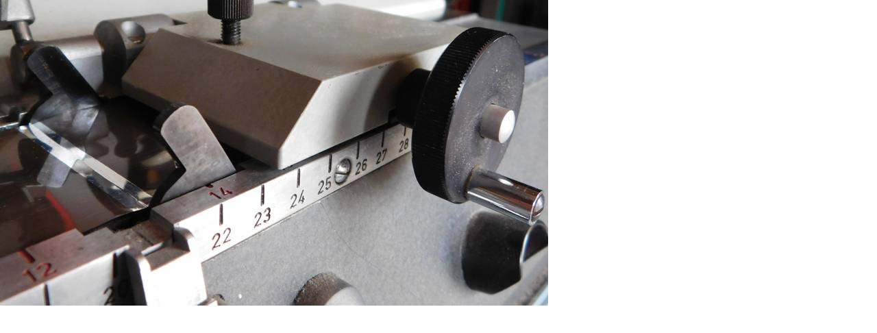

--- FILE ---
content_type: text/html
request_url: http://www.fernsehmuseum.info/index.php?eID=tx_cms_showpic&file=uploads%2Fpics%2F2Zoll-VIDEO-EDIT-Fr12-senior-2488-Kurbel.JPG&width=1280m&height=1024m&bodyTag=%3Cbody%20style%3D%22margin%3A0%3B%20background%3A%23fff%3B%22%3E&wrap=%3Ca%20href%3D%22javascript%3Aclose%28%29%3B%22%3E%20%7C%20%3C%2Fa%3E&md5=07913bc97fb9b528423d20d36984218d
body_size: 369
content:

<!DOCTYPE HTML PUBLIC "-//W3C//DTD HTML 4.0 Transitional//EN">

<html>
<head>
	<title>Image</title>
	<meta name="robots" content="noindex,follow" />
</head>
		<body style="margin:0; background:#fff;"><a href="javascript:close();"><img src="uploads/pics/2Zoll-VIDEO-EDIT-Fr12-senior-2488-Kurbel.JPG" width="800" height="446" border="0" alt="" /></a>
		</body>
		</html>